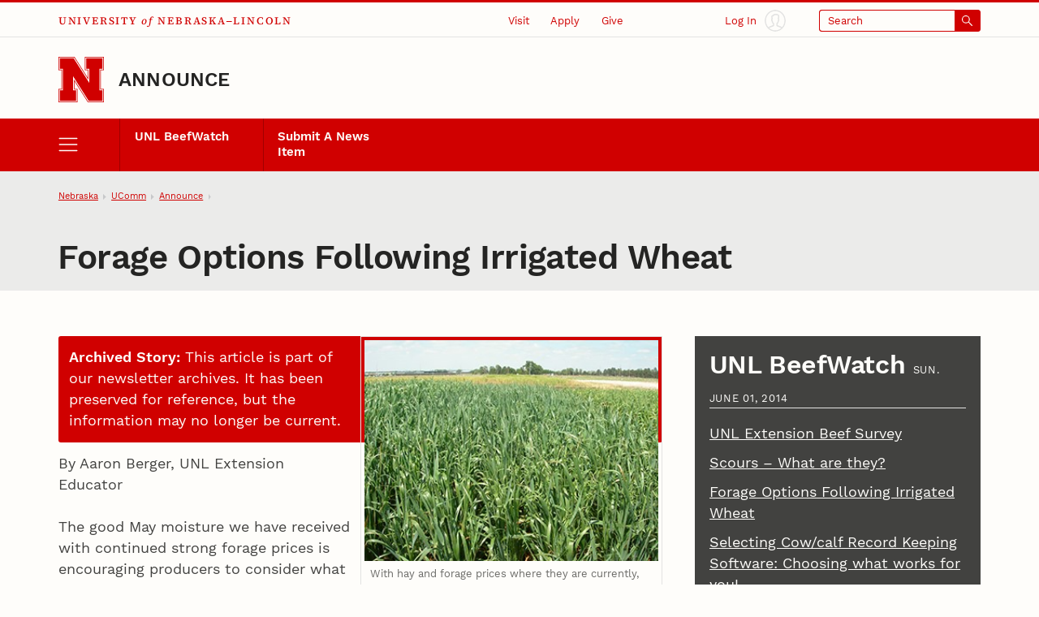

--- FILE ---
content_type: text/html
request_url: https://its-unl-cms-prd-s3.s3.amazonaws.com/wdn-message.html
body_size: 40
content:
<!-- No current WDN Message Banner. -->


--- FILE ---
content_type: text/css
request_url: https://newsroom.unl.edu/announce/css/newsletter.css?cb-20231221a
body_size: 7214
content:
.story { 
    clear:both;
    margin-top:20px;
    min-height:80px;
}
table .story:hover {
    outline:2px solid #FA6520;
}

#newsColumnIntro {
    padding-bottom:10px;
    margin-bottom:25px;
}
#newsColumnIntro > .story:first-child{
    margin-top:0;
}

article p {margin-top: 0;}

/* Newsletter Web View for the rendered stories. (Not the newsletter building web view)
************************/
.half{
    width:50%;
    float:right;
    margin:0 0 10px 10px;
}
#newsletterWeb .story img:not(.announcefullwidth) {
    margin-bottom:0;
    max-width: 38%;
}
#newsletterWeb .story img.frame:hover {
   border: solid 1px #CCC;
   box-shadow: 1px 1px 5px #999;
}
img.spacer {display:none;}

.sidebar {
    background-color: var(--bg-inverse);
}
.sidebar.top h3 {
    border-bottom:1px solid var(--b);
}
.sidebar.top a {
    color: var(--inverse);
}
.sidebar input[type="email"] {
    padding-left: 25px;
    background: #fff url('images/iconEmail.png') no-repeat 5px 50%;
}
.sidebar.bottom {
    background-color: var(--bg-light-gray);
}

/* Newsletter Details
************************/
#newsletterDetails {
    padding: 0 20px 20px;
    position:relative;
}
#newsletterDetails form.email {
    display:none;
}
#newsletterDetails form input[type='submit'][disabled='disabled'] {
    opacity:0.5;
    cursor:default;
}
#newsletterDetails form + a.action {display:none;}

/* 

Newsletter Email Preview (for building the newsletter)

************************/
#previewWrapper {
    width: 720px;
    min-width: 720px;
    margin-top: 20px;
    font-size:16px;
    line-height:1.777;
    font-family:Georgia, serif;
    box-shadow: 4px 4px 13px #bbb;
    background-color:#f6f6f5;
}
#previewWrapper table, #previewWrapper tr, #previewWrapper td, #previewWrapper th {
    border: none;
    border-top: none;
    padding: 0;
    margin: 0;
    line-height: normal
}
#previewWrapper table tbody tr:nth-of-type(2n) {
    background: inherit;
}
#previewWrapper td.wdn-logo-lockup {
    white-space: normal !important;
    vertical-align: middle;
}

#previewWrapper .unltoday-mast i {
    display: block;
    text-align: right;
}
#previewWrapper p {
    margin: 0;
}
#previewWrapper .newsColumn {
    background-color: #d9f9f9;
    padding-bottom: 10px;
}

.newsColumn, .adArea {min-height:75px;}
.newsColumn form, .newsColumn .requestedDates {display:none;}
.ui-sortable .story {
    cursor:move;
    position:relative;
    margin-top:0px;
    margin-bottom:15px;
    word-break: break-word;
    display:block !important;
}


.adArea .story {
    position:relative;
}

#newsColumn1, #newsColumn2 {
    width: 305px;
}

/*Story Dragging */
#drag_story_list {margin-top:50px;}
#drag_story_list h3 {
    background: var(--bg-light-gray);
    padding:5px 8px;
    margin-top:20px;
}
#drag_story_list h3 a.showHide {
    float:right;
    text-indent:-99999px;
    background:url(/wdn/templates_3.0/css/content/images/zenboxShowHide.png) no-repeat top right;
    background-position:0px 0px;
    display:block;
    width:20px;
    height:20px;
}
#drag_story_list h3 a.showHide.show {
    background-position: 0 -42px;
}
#drag_story_list h3 span {
    font-size:.6em;
    color:#999;
}
.dragItem {
    cursor:move;
    border-bottom:1px solid var(--b);
    display:inline-block;
    padding: 3px 0;
    width:100%;
}
.dragItem:hover {
    background:#f4f4f4;
}
.empty {
    color: #D4440B;
    padding:30px;
    text-align:center;
    opacity:0.45;
}
.dragItem form,
#drag_story_list .dragItem p,
#drag_story_list .dragItem p a,
#drag_story_list .dragItem table {
    display:none;
}
#drag_story_list .dragItem h4 {
    float:left;
    display:inline-block;
    max-width:264px;
}

.dragItem span.requestedDates  {
    background:#eee;
    color:#494949;
    float:right;
    font-size:0.7em;
    padding:3px 5px;
    position:relative;
    border-radius:3px;
    display:inline-block;
    max-width:80px;
    line-height:0.9em;
}
.dragItem:hover span.requestedDates {
    background:#fff;
}
.dragItem span.dateRange {
    float:left;
    text-align:center;
}
.dragItem span.dateRange:first-of-type{
    padding-right:2px;
    border-right:1px solid #ddd;
}
.dragItem span.dateRange:last-of-type{
    padding-left:3px;
}
.dragItem span.dateRange .month{
    display:block;
    text-transform:uppercase;
    color:#999999;
}
.dragItem span.dateRange .day{
    text-align:center;
    font-size:120%;
    font-weight:bold;
}
.filled {
    border:none;
}
/* Ads */
.dragItem.ad img {
    width:220px !important;
    height:inherit !important;
    float:left;
}
.dragItem.ad span.requestedDates {
    position:absolute;
    right:10px;
}

/* Story inline controls
************************/

.storyTools {
    background:url('images/toolBG.png');
    height:100%;
    z-index:9;
    width:100%;
    position:absolute;
    left:0;
    top:0;
    display:none;
    text-align:center;
}

.ui-sortable-helper .storyTools {display:none;}

table .story textarea {
    width:100%;
    min-height:75px;
    font:0.8em "Lucida Grande",Verdana,Arial;
}
.storyTools a {
    width:48px;
    height:48px;
    border:1px solid #fda967;
    border-radius:10px;
    display:inline-block;
    vertical-align:middle;
    background-color:rgb(253,229,210);
    background-image:-webkit-gradient(
        linear,
        left top,
        left bottom,
        color-stop(0.2, rgb(253,229,210)),
        color-stop(1, rgb(253,169,103))
    );
    background-image:-moz-linear-gradient(
        center top,
        rgb(253,229,210) 20%,
        rgb(253,169,103) 100%
    );
    font-size:0.8em;
    font-weight:bold;
    text-transform:uppercase;
    color:#fff;
    margin:10px 5px;

}
.storyTools a span {
    display:block;
    width:100%;
    height:100%;
}
.storyTools a.edit span {
    background:url('images/toolEdit.png') no-repeat 50% 50%;
}
.storyTools a.remove span {
    background:url('images/toolRemove.png') no-repeat 50% 50%;
}
.storyTools a.layout span {
    background:url('images/toolLayout.png') no-repeat 50% 50%;
}


/* jQuery.UI Styles 
************************/
.ui-sortable-placeholder { border:2px dashed #D4440B; visibility: visible !important; height: 50px !important; }
.ui-sortable-placeholder * { visibility: hidden; }
.ui-datepicker-trigger {
    right: 9px;
    position: relative;
    cursor: pointer;
    float: right;
    top: -29px;
}

/* Help Page Styles
***********************/
dt {
    font-weight: bold;
    font-size:1.3em;
    padding:10px 0 0 0;
    margin-left:60px;
    border-bottom:1px solid #efefef;
}
dt:before {
     content: "Q:";
     font-size: 2.5em;
     font-family: Georgia, "Times New Roman", Times, serif;
     margin-right: 7px;
     padding: 0 8px 5px 8px;
     color: #ccc;
     font-weight: normal;
     margin-left: -65px;
     position: relative;
     top: 3px;
}
 
dd {
    padding:10px 0 0 0;
    margin-left:94px;
    line-height: 150%;
    min-height:50px;
}

dd:before {
     content: "A:";
     font-size: 2.5em;
     font-family: Georgia, "Times New Roman", Times, serif;
     margin-right: 14px;
     padding: 0 9px;
     color: #FFF;
     background-color: #ccc;
     margin-left: -65px;
     position: relative;
     top: 13px;
     border-radius:3px;
}
dd p+ul {padding-left:20px;}
